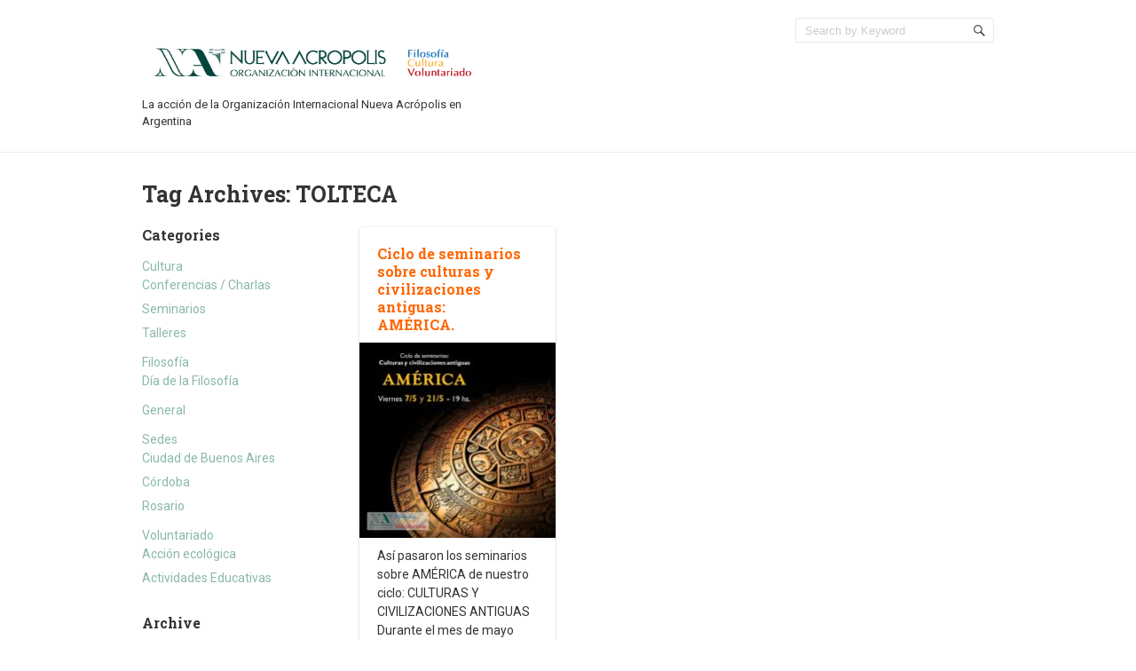

--- FILE ---
content_type: text/html; charset=UTF-8
request_url: https://noticias.nueva-acropolis.org.ar/filosofia/tolteca/
body_size: 8935
content:
<!doctype html>
<!--[if IE 6 ]>
<html lang="es" xmlns:fb="https://www.facebook.com/2008/fbml" xmlns:addthis="https://www.addthis.com/help/api-spec"  class="no-js ie6"> <![endif]-->
<!--[if IE 7 ]>
<html lang="es" xmlns:fb="https://www.facebook.com/2008/fbml" xmlns:addthis="https://www.addthis.com/help/api-spec"  class="no-js ie7"> <![endif]-->
<!--[if IE 8 ]>
<html lang="es" xmlns:fb="https://www.facebook.com/2008/fbml" xmlns:addthis="https://www.addthis.com/help/api-spec"  class="no-js ie8"> <![endif]-->
<!--[if IE 9 ]>
<html lang="es" xmlns:fb="https://www.facebook.com/2008/fbml" xmlns:addthis="https://www.addthis.com/help/api-spec"  class="no-js ie9"> <![endif]-->
<!--[if (gt IE 9)|!(IE)]><!-->
<html lang="es" xmlns:fb="https://www.facebook.com/2008/fbml" xmlns:addthis="https://www.addthis.com/help/api-spec"  class="no-js"> <!--<![endif]-->
<head>
    <!-- Charset -->
    <meta charset="UTF-8">
    <!-- Mobile Specific Metas  -->
    <meta name="viewport" content="initial-scale=1.0, maximum-scale=1.0, user-scalable=0"/>
	    <!-- Pingback Url -->
    <link rel="pingback" href="https://noticias.nueva-acropolis.org.ar/xmlrpc.php">
	<title>TOLTECA &#8211; Noticias de Nueva Acrópolis Argentina</title>
<meta name='robots' content='max-image-preview:large' />
<link rel='dns-prefetch' href='//s7.addthis.com' />
<link rel='dns-prefetch' href='//fonts.googleapis.com' />
<link rel="alternate" type="application/rss+xml" title="Noticias de Nueva Acrópolis Argentina &raquo; Feed" href="https://noticias.nueva-acropolis.org.ar/feed/" />
<link rel="alternate" type="application/rss+xml" title="Noticias de Nueva Acrópolis Argentina &raquo; Feed de los comentarios" href="https://noticias.nueva-acropolis.org.ar/comments/feed/" />
<link rel="alternate" type="application/rss+xml" title="Noticias de Nueva Acrópolis Argentina &raquo; Etiqueta TOLTECA del feed" href="https://noticias.nueva-acropolis.org.ar/filosofia/tolteca/feed/" />
<style id='wp-img-auto-sizes-contain-inline-css' type='text/css'>
img:is([sizes=auto i],[sizes^="auto," i]){contain-intrinsic-size:3000px 1500px}
/*# sourceURL=wp-img-auto-sizes-contain-inline-css */
</style>
<style id='wp-emoji-styles-inline-css' type='text/css'>

	img.wp-smiley, img.emoji {
		display: inline !important;
		border: none !important;
		box-shadow: none !important;
		height: 1em !important;
		width: 1em !important;
		margin: 0 0.07em !important;
		vertical-align: -0.1em !important;
		background: none !important;
		padding: 0 !important;
	}
/*# sourceURL=wp-emoji-styles-inline-css */
</style>
<style id='wp-block-library-inline-css' type='text/css'>
:root{--wp-block-synced-color:#7a00df;--wp-block-synced-color--rgb:122,0,223;--wp-bound-block-color:var(--wp-block-synced-color);--wp-editor-canvas-background:#ddd;--wp-admin-theme-color:#007cba;--wp-admin-theme-color--rgb:0,124,186;--wp-admin-theme-color-darker-10:#006ba1;--wp-admin-theme-color-darker-10--rgb:0,107,160.5;--wp-admin-theme-color-darker-20:#005a87;--wp-admin-theme-color-darker-20--rgb:0,90,135;--wp-admin-border-width-focus:2px}@media (min-resolution:192dpi){:root{--wp-admin-border-width-focus:1.5px}}.wp-element-button{cursor:pointer}:root .has-very-light-gray-background-color{background-color:#eee}:root .has-very-dark-gray-background-color{background-color:#313131}:root .has-very-light-gray-color{color:#eee}:root .has-very-dark-gray-color{color:#313131}:root .has-vivid-green-cyan-to-vivid-cyan-blue-gradient-background{background:linear-gradient(135deg,#00d084,#0693e3)}:root .has-purple-crush-gradient-background{background:linear-gradient(135deg,#34e2e4,#4721fb 50%,#ab1dfe)}:root .has-hazy-dawn-gradient-background{background:linear-gradient(135deg,#faaca8,#dad0ec)}:root .has-subdued-olive-gradient-background{background:linear-gradient(135deg,#fafae1,#67a671)}:root .has-atomic-cream-gradient-background{background:linear-gradient(135deg,#fdd79a,#004a59)}:root .has-nightshade-gradient-background{background:linear-gradient(135deg,#330968,#31cdcf)}:root .has-midnight-gradient-background{background:linear-gradient(135deg,#020381,#2874fc)}:root{--wp--preset--font-size--normal:16px;--wp--preset--font-size--huge:42px}.has-regular-font-size{font-size:1em}.has-larger-font-size{font-size:2.625em}.has-normal-font-size{font-size:var(--wp--preset--font-size--normal)}.has-huge-font-size{font-size:var(--wp--preset--font-size--huge)}.has-text-align-center{text-align:center}.has-text-align-left{text-align:left}.has-text-align-right{text-align:right}.has-fit-text{white-space:nowrap!important}#end-resizable-editor-section{display:none}.aligncenter{clear:both}.items-justified-left{justify-content:flex-start}.items-justified-center{justify-content:center}.items-justified-right{justify-content:flex-end}.items-justified-space-between{justify-content:space-between}.screen-reader-text{border:0;clip-path:inset(50%);height:1px;margin:-1px;overflow:hidden;padding:0;position:absolute;width:1px;word-wrap:normal!important}.screen-reader-text:focus{background-color:#ddd;clip-path:none;color:#444;display:block;font-size:1em;height:auto;left:5px;line-height:normal;padding:15px 23px 14px;text-decoration:none;top:5px;width:auto;z-index:100000}html :where(.has-border-color){border-style:solid}html :where([style*=border-top-color]){border-top-style:solid}html :where([style*=border-right-color]){border-right-style:solid}html :where([style*=border-bottom-color]){border-bottom-style:solid}html :where([style*=border-left-color]){border-left-style:solid}html :where([style*=border-width]){border-style:solid}html :where([style*=border-top-width]){border-top-style:solid}html :where([style*=border-right-width]){border-right-style:solid}html :where([style*=border-bottom-width]){border-bottom-style:solid}html :where([style*=border-left-width]){border-left-style:solid}html :where(img[class*=wp-image-]){height:auto;max-width:100%}:where(figure){margin:0 0 1em}html :where(.is-position-sticky){--wp-admin--admin-bar--position-offset:var(--wp-admin--admin-bar--height,0px)}@media screen and (max-width:600px){html :where(.is-position-sticky){--wp-admin--admin-bar--position-offset:0px}}

/*# sourceURL=wp-block-library-inline-css */
</style><style id='global-styles-inline-css' type='text/css'>
:root{--wp--preset--aspect-ratio--square: 1;--wp--preset--aspect-ratio--4-3: 4/3;--wp--preset--aspect-ratio--3-4: 3/4;--wp--preset--aspect-ratio--3-2: 3/2;--wp--preset--aspect-ratio--2-3: 2/3;--wp--preset--aspect-ratio--16-9: 16/9;--wp--preset--aspect-ratio--9-16: 9/16;--wp--preset--color--black: #000000;--wp--preset--color--cyan-bluish-gray: #abb8c3;--wp--preset--color--white: #ffffff;--wp--preset--color--pale-pink: #f78da7;--wp--preset--color--vivid-red: #cf2e2e;--wp--preset--color--luminous-vivid-orange: #ff6900;--wp--preset--color--luminous-vivid-amber: #fcb900;--wp--preset--color--light-green-cyan: #7bdcb5;--wp--preset--color--vivid-green-cyan: #00d084;--wp--preset--color--pale-cyan-blue: #8ed1fc;--wp--preset--color--vivid-cyan-blue: #0693e3;--wp--preset--color--vivid-purple: #9b51e0;--wp--preset--gradient--vivid-cyan-blue-to-vivid-purple: linear-gradient(135deg,rgb(6,147,227) 0%,rgb(155,81,224) 100%);--wp--preset--gradient--light-green-cyan-to-vivid-green-cyan: linear-gradient(135deg,rgb(122,220,180) 0%,rgb(0,208,130) 100%);--wp--preset--gradient--luminous-vivid-amber-to-luminous-vivid-orange: linear-gradient(135deg,rgb(252,185,0) 0%,rgb(255,105,0) 100%);--wp--preset--gradient--luminous-vivid-orange-to-vivid-red: linear-gradient(135deg,rgb(255,105,0) 0%,rgb(207,46,46) 100%);--wp--preset--gradient--very-light-gray-to-cyan-bluish-gray: linear-gradient(135deg,rgb(238,238,238) 0%,rgb(169,184,195) 100%);--wp--preset--gradient--cool-to-warm-spectrum: linear-gradient(135deg,rgb(74,234,220) 0%,rgb(151,120,209) 20%,rgb(207,42,186) 40%,rgb(238,44,130) 60%,rgb(251,105,98) 80%,rgb(254,248,76) 100%);--wp--preset--gradient--blush-light-purple: linear-gradient(135deg,rgb(255,206,236) 0%,rgb(152,150,240) 100%);--wp--preset--gradient--blush-bordeaux: linear-gradient(135deg,rgb(254,205,165) 0%,rgb(254,45,45) 50%,rgb(107,0,62) 100%);--wp--preset--gradient--luminous-dusk: linear-gradient(135deg,rgb(255,203,112) 0%,rgb(199,81,192) 50%,rgb(65,88,208) 100%);--wp--preset--gradient--pale-ocean: linear-gradient(135deg,rgb(255,245,203) 0%,rgb(182,227,212) 50%,rgb(51,167,181) 100%);--wp--preset--gradient--electric-grass: linear-gradient(135deg,rgb(202,248,128) 0%,rgb(113,206,126) 100%);--wp--preset--gradient--midnight: linear-gradient(135deg,rgb(2,3,129) 0%,rgb(40,116,252) 100%);--wp--preset--font-size--small: 13px;--wp--preset--font-size--medium: 20px;--wp--preset--font-size--large: 36px;--wp--preset--font-size--x-large: 42px;--wp--preset--spacing--20: 0.44rem;--wp--preset--spacing--30: 0.67rem;--wp--preset--spacing--40: 1rem;--wp--preset--spacing--50: 1.5rem;--wp--preset--spacing--60: 2.25rem;--wp--preset--spacing--70: 3.38rem;--wp--preset--spacing--80: 5.06rem;--wp--preset--shadow--natural: 6px 6px 9px rgba(0, 0, 0, 0.2);--wp--preset--shadow--deep: 12px 12px 50px rgba(0, 0, 0, 0.4);--wp--preset--shadow--sharp: 6px 6px 0px rgba(0, 0, 0, 0.2);--wp--preset--shadow--outlined: 6px 6px 0px -3px rgb(255, 255, 255), 6px 6px rgb(0, 0, 0);--wp--preset--shadow--crisp: 6px 6px 0px rgb(0, 0, 0);}:where(.is-layout-flex){gap: 0.5em;}:where(.is-layout-grid){gap: 0.5em;}body .is-layout-flex{display: flex;}.is-layout-flex{flex-wrap: wrap;align-items: center;}.is-layout-flex > :is(*, div){margin: 0;}body .is-layout-grid{display: grid;}.is-layout-grid > :is(*, div){margin: 0;}:where(.wp-block-columns.is-layout-flex){gap: 2em;}:where(.wp-block-columns.is-layout-grid){gap: 2em;}:where(.wp-block-post-template.is-layout-flex){gap: 1.25em;}:where(.wp-block-post-template.is-layout-grid){gap: 1.25em;}.has-black-color{color: var(--wp--preset--color--black) !important;}.has-cyan-bluish-gray-color{color: var(--wp--preset--color--cyan-bluish-gray) !important;}.has-white-color{color: var(--wp--preset--color--white) !important;}.has-pale-pink-color{color: var(--wp--preset--color--pale-pink) !important;}.has-vivid-red-color{color: var(--wp--preset--color--vivid-red) !important;}.has-luminous-vivid-orange-color{color: var(--wp--preset--color--luminous-vivid-orange) !important;}.has-luminous-vivid-amber-color{color: var(--wp--preset--color--luminous-vivid-amber) !important;}.has-light-green-cyan-color{color: var(--wp--preset--color--light-green-cyan) !important;}.has-vivid-green-cyan-color{color: var(--wp--preset--color--vivid-green-cyan) !important;}.has-pale-cyan-blue-color{color: var(--wp--preset--color--pale-cyan-blue) !important;}.has-vivid-cyan-blue-color{color: var(--wp--preset--color--vivid-cyan-blue) !important;}.has-vivid-purple-color{color: var(--wp--preset--color--vivid-purple) !important;}.has-black-background-color{background-color: var(--wp--preset--color--black) !important;}.has-cyan-bluish-gray-background-color{background-color: var(--wp--preset--color--cyan-bluish-gray) !important;}.has-white-background-color{background-color: var(--wp--preset--color--white) !important;}.has-pale-pink-background-color{background-color: var(--wp--preset--color--pale-pink) !important;}.has-vivid-red-background-color{background-color: var(--wp--preset--color--vivid-red) !important;}.has-luminous-vivid-orange-background-color{background-color: var(--wp--preset--color--luminous-vivid-orange) !important;}.has-luminous-vivid-amber-background-color{background-color: var(--wp--preset--color--luminous-vivid-amber) !important;}.has-light-green-cyan-background-color{background-color: var(--wp--preset--color--light-green-cyan) !important;}.has-vivid-green-cyan-background-color{background-color: var(--wp--preset--color--vivid-green-cyan) !important;}.has-pale-cyan-blue-background-color{background-color: var(--wp--preset--color--pale-cyan-blue) !important;}.has-vivid-cyan-blue-background-color{background-color: var(--wp--preset--color--vivid-cyan-blue) !important;}.has-vivid-purple-background-color{background-color: var(--wp--preset--color--vivid-purple) !important;}.has-black-border-color{border-color: var(--wp--preset--color--black) !important;}.has-cyan-bluish-gray-border-color{border-color: var(--wp--preset--color--cyan-bluish-gray) !important;}.has-white-border-color{border-color: var(--wp--preset--color--white) !important;}.has-pale-pink-border-color{border-color: var(--wp--preset--color--pale-pink) !important;}.has-vivid-red-border-color{border-color: var(--wp--preset--color--vivid-red) !important;}.has-luminous-vivid-orange-border-color{border-color: var(--wp--preset--color--luminous-vivid-orange) !important;}.has-luminous-vivid-amber-border-color{border-color: var(--wp--preset--color--luminous-vivid-amber) !important;}.has-light-green-cyan-border-color{border-color: var(--wp--preset--color--light-green-cyan) !important;}.has-vivid-green-cyan-border-color{border-color: var(--wp--preset--color--vivid-green-cyan) !important;}.has-pale-cyan-blue-border-color{border-color: var(--wp--preset--color--pale-cyan-blue) !important;}.has-vivid-cyan-blue-border-color{border-color: var(--wp--preset--color--vivid-cyan-blue) !important;}.has-vivid-purple-border-color{border-color: var(--wp--preset--color--vivid-purple) !important;}.has-vivid-cyan-blue-to-vivid-purple-gradient-background{background: var(--wp--preset--gradient--vivid-cyan-blue-to-vivid-purple) !important;}.has-light-green-cyan-to-vivid-green-cyan-gradient-background{background: var(--wp--preset--gradient--light-green-cyan-to-vivid-green-cyan) !important;}.has-luminous-vivid-amber-to-luminous-vivid-orange-gradient-background{background: var(--wp--preset--gradient--luminous-vivid-amber-to-luminous-vivid-orange) !important;}.has-luminous-vivid-orange-to-vivid-red-gradient-background{background: var(--wp--preset--gradient--luminous-vivid-orange-to-vivid-red) !important;}.has-very-light-gray-to-cyan-bluish-gray-gradient-background{background: var(--wp--preset--gradient--very-light-gray-to-cyan-bluish-gray) !important;}.has-cool-to-warm-spectrum-gradient-background{background: var(--wp--preset--gradient--cool-to-warm-spectrum) !important;}.has-blush-light-purple-gradient-background{background: var(--wp--preset--gradient--blush-light-purple) !important;}.has-blush-bordeaux-gradient-background{background: var(--wp--preset--gradient--blush-bordeaux) !important;}.has-luminous-dusk-gradient-background{background: var(--wp--preset--gradient--luminous-dusk) !important;}.has-pale-ocean-gradient-background{background: var(--wp--preset--gradient--pale-ocean) !important;}.has-electric-grass-gradient-background{background: var(--wp--preset--gradient--electric-grass) !important;}.has-midnight-gradient-background{background: var(--wp--preset--gradient--midnight) !important;}.has-small-font-size{font-size: var(--wp--preset--font-size--small) !important;}.has-medium-font-size{font-size: var(--wp--preset--font-size--medium) !important;}.has-large-font-size{font-size: var(--wp--preset--font-size--large) !important;}.has-x-large-font-size{font-size: var(--wp--preset--font-size--x-large) !important;}
/*# sourceURL=global-styles-inline-css */
</style>

<style id='classic-theme-styles-inline-css' type='text/css'>
/*! This file is auto-generated */
.wp-block-button__link{color:#fff;background-color:#32373c;border-radius:9999px;box-shadow:none;text-decoration:none;padding:calc(.667em + 2px) calc(1.333em + 2px);font-size:1.125em}.wp-block-file__button{background:#32373c;color:#fff;text-decoration:none}
/*# sourceURL=/wp-includes/css/classic-themes.min.css */
</style>
<link rel='stylesheet' id='sampression-fonts-css' href='//fonts.googleapis.com/css?family=Roboto+Slab:400,700|Roboto:400,400italic,700,700italic' type='text/css' media='all' />
<link rel='stylesheet' id='genericons-css' href='https://noticias.nueva-acropolis.org.ar/wp-content/themes/sampression-lite/genericons/genericons.css?ver=6.9' type='text/css' media='screen' />
<link rel='stylesheet' id='sampression-style-css' href='https://noticias.nueva-acropolis.org.ar/wp-content/themes/sampression-lite/style.css?ver=1.4' type='text/css' media='all' />
<link rel='stylesheet' id='addthis_all_pages-css' href='https://noticias.nueva-acropolis.org.ar/wp-content/plugins/addthis/frontend/build/addthis_wordpress_public.min.css?ver=6.9' type='text/css' media='all' />
<script type="text/javascript" src="https://noticias.nueva-acropolis.org.ar/wp-includes/js/jquery/jquery.min.js?ver=3.7.1" id="jquery-core-js"></script>
<script type="text/javascript" src="https://noticias.nueva-acropolis.org.ar/wp-includes/js/jquery/jquery-migrate.min.js?ver=3.4.1" id="jquery-migrate-js"></script>
<script type="text/javascript" src="https://noticias.nueva-acropolis.org.ar/wp-admin/admin-ajax.php?action=addthis_global_options_settings&amp;ver=6.9" id="addthis_global_options-js"></script>
<script type="text/javascript" src="https://s7.addthis.com/js/300/addthis_widget.js?ver=6.9#pubid=orestom" id="addthis_widget-js"></script>
<link rel="https://api.w.org/" href="https://noticias.nueva-acropolis.org.ar/wp-json/" /><link rel="alternate" title="JSON" type="application/json" href="https://noticias.nueva-acropolis.org.ar/wp-json/wp/v2/tags/237" /><link rel="EditURI" type="application/rsd+xml" title="RSD" href="https://noticias.nueva-acropolis.org.ar/xmlrpc.php?rsd" />
<meta name="generator" content="WordPress 6.9" />
        <style type="text/css">
            #content-wrapper {
            background-color: #ffffff;            }
        </style>
		
    <style type="text/css">
            </style>
	</head>

<body class="archive tag tag-tolteca tag-237 custom-background wp-theme-sampression-lite top">

<a class="skip-link screen-reader-text" href="#content-wrapper">Skip to content</a>

<header id="header">
	<div class="container">
		<div class="columns five">
			        <a href="https://noticias.nueva-acropolis.org.ar/"
           title="Noticias De Nueva Acrópolis Argentina" rel="home" id="logo-area">
            <img class="logo-img" src="https://nueva-acropolis.org.ar/noticias/wp-content/uploads/2013/08/logo_nueva_acropolis_fcvf1.png" alt="Noticias de Nueva Acrópolis Argentina">
        </a>
		        <h2 id="site-description" class="site-description">La acción de la Organización Internacional Nueva Acrópolis en Argentina</h2>
				</div>
		<div class="columns seven">
			<nav id="top-nav">
							</nav><!-- #top-nav-->
			<div id="top-nav-mobile">
			</div>
			<!-- #top-nav-mobile-->
			<div id="interaction-sec" class="clearfix">
				<ul class="sm-top">
									</ul>
				<!-- .sm-top -->
				<form method="get" class="search-form clearfix" action="https://noticias.nueva-acropolis.org.ar/">
	<label class="hidden">Search for:</label>
	<input type="text" value="" name="s" class="search-field text-field" placeholder="Search by Keyword"/>
	<button type="submit" class="search-submit"><span
				class="screen-reader-text"></span>
	</button>
</form>
			</div>
			<!-- #interaction-sec -->
		</div>
			</div>
</header>
<!-- #header -->
<div id="content-wrapper">
	<div class="container">

	<section id="content" class="clearfix">
		
			<header class="page-header columns twelve">
				<h2 class="page-title quick-note">
					Tag Archives: <span>TOLTECA</span>				</h2>

							</header>
			<!-- .page-header -->

			<div id="post-listing" class="clearfix">
				<!-- Corner Stamp: It will always remaing to the right top of the page -->
				<section class="corner-stamp post columns four item">
					<header><h3>Categories</h3></header>
					<div class="entry">
						<ul class="categories">
								<li class="cat-item cat-item-4"><a href="https://noticias.nueva-acropolis.org.ar/noticias/cultura/">Cultura</a>
<ul class='children'>
	<li class="cat-item cat-item-8"><a href="https://noticias.nueva-acropolis.org.ar/noticias/cultura/conferencias/">Conferencias / Charlas</a>
</li>
	<li class="cat-item cat-item-9"><a href="https://noticias.nueva-acropolis.org.ar/noticias/cultura/seminarios/">Seminarios</a>
</li>
	<li class="cat-item cat-item-99"><a href="https://noticias.nueva-acropolis.org.ar/noticias/cultura/talleres/">Talleres</a>
</li>
</ul>
</li>
	<li class="cat-item cat-item-3"><a href="https://noticias.nueva-acropolis.org.ar/noticias/filosofia/">Filosofía</a>
<ul class='children'>
	<li class="cat-item cat-item-17"><a href="https://noticias.nueva-acropolis.org.ar/noticias/filosofia/dia-de-la-filosofia/">Día de la Filosofía</a>
</li>
</ul>
</li>
	<li class="cat-item cat-item-1"><a href="https://noticias.nueva-acropolis.org.ar/noticias/general/">General</a>
</li>
	<li class="cat-item cat-item-13"><a href="https://noticias.nueva-acropolis.org.ar/noticias/sedes/">Sedes</a>
<ul class='children'>
	<li class="cat-item cat-item-22"><a href="https://noticias.nueva-acropolis.org.ar/noticias/sedes/sede-central/">Ciudad de Buenos Aires</a>
</li>
	<li class="cat-item cat-item-58"><a href="https://noticias.nueva-acropolis.org.ar/noticias/sedes/cordoba/">Córdoba</a>
</li>
	<li class="cat-item cat-item-83"><a href="https://noticias.nueva-acropolis.org.ar/noticias/sedes/rosario/">Rosario</a>
</li>
</ul>
</li>
	<li class="cat-item cat-item-5"><a href="https://noticias.nueva-acropolis.org.ar/noticias/voluntariado/">Voluntariado</a>
<ul class='children'>
	<li class="cat-item cat-item-100"><a href="https://noticias.nueva-acropolis.org.ar/noticias/voluntariado/accion-ecologica/">Acción ecológica</a>
</li>
	<li class="cat-item cat-item-18"><a href="https://noticias.nueva-acropolis.org.ar/noticias/voluntariado/actividades-educativas/">Actividades Educativas</a>
</li>
</ul>
</li>
						</ul>
					</div>

					<header><h3>Archive</h3></header>
					<div class="entry">
						<ul class="categories archives">
								<li><a href='https://noticias.nueva-acropolis.org.ar/2025/12/'>diciembre 2025</a></li>
	<li><a href='https://noticias.nueva-acropolis.org.ar/2025/11/'>noviembre 2025</a></li>
	<li><a href='https://noticias.nueva-acropolis.org.ar/2025/10/'>octubre 2025</a></li>
	<li><a href='https://noticias.nueva-acropolis.org.ar/2025/09/'>septiembre 2025</a></li>
	<li><a href='https://noticias.nueva-acropolis.org.ar/2025/08/'>agosto 2025</a></li>
	<li><a href='https://noticias.nueva-acropolis.org.ar/2025/07/'>julio 2025</a></li>
	<li><a href='https://noticias.nueva-acropolis.org.ar/2025/06/'>junio 2025</a></li>
	<li><a href='https://noticias.nueva-acropolis.org.ar/2025/05/'>mayo 2025</a></li>
	<li><a href='https://noticias.nueva-acropolis.org.ar/2025/04/'>abril 2025</a></li>
	<li><a href='https://noticias.nueva-acropolis.org.ar/2025/03/'>marzo 2025</a></li>
	<li><a href='https://noticias.nueva-acropolis.org.ar/2025/02/'>febrero 2025</a></li>
	<li><a href='https://noticias.nueva-acropolis.org.ar/2024/12/'>diciembre 2024</a></li>
	<li><a href='https://noticias.nueva-acropolis.org.ar/2024/11/'>noviembre 2024</a></li>
	<li><a href='https://noticias.nueva-acropolis.org.ar/2024/10/'>octubre 2024</a></li>
	<li><a href='https://noticias.nueva-acropolis.org.ar/2024/09/'>septiembre 2024</a></li>
	<li><a href='https://noticias.nueva-acropolis.org.ar/2024/08/'>agosto 2024</a></li>
	<li><a href='https://noticias.nueva-acropolis.org.ar/2024/07/'>julio 2024</a></li>
	<li><a href='https://noticias.nueva-acropolis.org.ar/2024/06/'>junio 2024</a></li>
	<li><a href='https://noticias.nueva-acropolis.org.ar/2024/05/'>mayo 2024</a></li>
	<li><a href='https://noticias.nueva-acropolis.org.ar/2024/03/'>marzo 2024</a></li>
	<li><a href='https://noticias.nueva-acropolis.org.ar/2023/11/'>noviembre 2023</a></li>
	<li><a href='https://noticias.nueva-acropolis.org.ar/2023/05/'>mayo 2023</a></li>
	<li><a href='https://noticias.nueva-acropolis.org.ar/2023/04/'>abril 2023</a></li>
	<li><a href='https://noticias.nueva-acropolis.org.ar/2023/03/'>marzo 2023</a></li>
	<li><a href='https://noticias.nueva-acropolis.org.ar/2022/10/'>octubre 2022</a></li>
	<li><a href='https://noticias.nueva-acropolis.org.ar/2022/09/'>septiembre 2022</a></li>
	<li><a href='https://noticias.nueva-acropolis.org.ar/2022/08/'>agosto 2022</a></li>
	<li><a href='https://noticias.nueva-acropolis.org.ar/2022/06/'>junio 2022</a></li>
	<li><a href='https://noticias.nueva-acropolis.org.ar/2022/05/'>mayo 2022</a></li>
	<li><a href='https://noticias.nueva-acropolis.org.ar/2022/04/'>abril 2022</a></li>
	<li><a href='https://noticias.nueva-acropolis.org.ar/2022/03/'>marzo 2022</a></li>
	<li><a href='https://noticias.nueva-acropolis.org.ar/2022/02/'>febrero 2022</a></li>
	<li><a href='https://noticias.nueva-acropolis.org.ar/2021/12/'>diciembre 2021</a></li>
	<li><a href='https://noticias.nueva-acropolis.org.ar/2021/11/'>noviembre 2021</a></li>
	<li><a href='https://noticias.nueva-acropolis.org.ar/2021/10/'>octubre 2021</a></li>
	<li><a href='https://noticias.nueva-acropolis.org.ar/2021/09/'>septiembre 2021</a></li>
	<li><a href='https://noticias.nueva-acropolis.org.ar/2021/08/'>agosto 2021</a></li>
	<li><a href='https://noticias.nueva-acropolis.org.ar/2021/07/'>julio 2021</a></li>
	<li><a href='https://noticias.nueva-acropolis.org.ar/2021/06/'>junio 2021</a></li>
	<li><a href='https://noticias.nueva-acropolis.org.ar/2021/05/'>mayo 2021</a></li>
	<li><a href='https://noticias.nueva-acropolis.org.ar/2021/04/'>abril 2021</a></li>
	<li><a href='https://noticias.nueva-acropolis.org.ar/2021/03/'>marzo 2021</a></li>
	<li><a href='https://noticias.nueva-acropolis.org.ar/2021/02/'>febrero 2021</a></li>
	<li><a href='https://noticias.nueva-acropolis.org.ar/2021/01/'>enero 2021</a></li>
	<li><a href='https://noticias.nueva-acropolis.org.ar/2020/12/'>diciembre 2020</a></li>
	<li><a href='https://noticias.nueva-acropolis.org.ar/2020/11/'>noviembre 2020</a></li>
	<li><a href='https://noticias.nueva-acropolis.org.ar/2020/10/'>octubre 2020</a></li>
	<li><a href='https://noticias.nueva-acropolis.org.ar/2020/09/'>septiembre 2020</a></li>
	<li><a href='https://noticias.nueva-acropolis.org.ar/2020/08/'>agosto 2020</a></li>
	<li><a href='https://noticias.nueva-acropolis.org.ar/2020/07/'>julio 2020</a></li>
	<li><a href='https://noticias.nueva-acropolis.org.ar/2020/06/'>junio 2020</a></li>
	<li><a href='https://noticias.nueva-acropolis.org.ar/2020/05/'>mayo 2020</a></li>
	<li><a href='https://noticias.nueva-acropolis.org.ar/2020/04/'>abril 2020</a></li>
	<li><a href='https://noticias.nueva-acropolis.org.ar/2020/03/'>marzo 2020</a></li>
	<li><a href='https://noticias.nueva-acropolis.org.ar/2020/02/'>febrero 2020</a></li>
	<li><a href='https://noticias.nueva-acropolis.org.ar/2019/12/'>diciembre 2019</a></li>
	<li><a href='https://noticias.nueva-acropolis.org.ar/2019/11/'>noviembre 2019</a></li>
	<li><a href='https://noticias.nueva-acropolis.org.ar/2019/10/'>octubre 2019</a></li>
	<li><a href='https://noticias.nueva-acropolis.org.ar/2019/09/'>septiembre 2019</a></li>
	<li><a href='https://noticias.nueva-acropolis.org.ar/2019/08/'>agosto 2019</a></li>
	<li><a href='https://noticias.nueva-acropolis.org.ar/2019/07/'>julio 2019</a></li>
	<li><a href='https://noticias.nueva-acropolis.org.ar/2019/06/'>junio 2019</a></li>
	<li><a href='https://noticias.nueva-acropolis.org.ar/2019/05/'>mayo 2019</a></li>
	<li><a href='https://noticias.nueva-acropolis.org.ar/2019/04/'>abril 2019</a></li>
	<li><a href='https://noticias.nueva-acropolis.org.ar/2019/03/'>marzo 2019</a></li>
	<li><a href='https://noticias.nueva-acropolis.org.ar/2019/02/'>febrero 2019</a></li>
	<li><a href='https://noticias.nueva-acropolis.org.ar/2018/11/'>noviembre 2018</a></li>
	<li><a href='https://noticias.nueva-acropolis.org.ar/2018/10/'>octubre 2018</a></li>
	<li><a href='https://noticias.nueva-acropolis.org.ar/2018/09/'>septiembre 2018</a></li>
	<li><a href='https://noticias.nueva-acropolis.org.ar/2018/08/'>agosto 2018</a></li>
	<li><a href='https://noticias.nueva-acropolis.org.ar/2018/07/'>julio 2018</a></li>
	<li><a href='https://noticias.nueva-acropolis.org.ar/2018/06/'>junio 2018</a></li>
	<li><a href='https://noticias.nueva-acropolis.org.ar/2018/05/'>mayo 2018</a></li>
	<li><a href='https://noticias.nueva-acropolis.org.ar/2018/04/'>abril 2018</a></li>
	<li><a href='https://noticias.nueva-acropolis.org.ar/2018/03/'>marzo 2018</a></li>
	<li><a href='https://noticias.nueva-acropolis.org.ar/2018/02/'>febrero 2018</a></li>
	<li><a href='https://noticias.nueva-acropolis.org.ar/2018/01/'>enero 2018</a></li>
	<li><a href='https://noticias.nueva-acropolis.org.ar/2017/12/'>diciembre 2017</a></li>
	<li><a href='https://noticias.nueva-acropolis.org.ar/2017/11/'>noviembre 2017</a></li>
	<li><a href='https://noticias.nueva-acropolis.org.ar/2017/10/'>octubre 2017</a></li>
	<li><a href='https://noticias.nueva-acropolis.org.ar/2017/09/'>septiembre 2017</a></li>
	<li><a href='https://noticias.nueva-acropolis.org.ar/2017/07/'>julio 2017</a></li>
	<li><a href='https://noticias.nueva-acropolis.org.ar/2017/06/'>junio 2017</a></li>
	<li><a href='https://noticias.nueva-acropolis.org.ar/2017/05/'>mayo 2017</a></li>
	<li><a href='https://noticias.nueva-acropolis.org.ar/2017/04/'>abril 2017</a></li>
	<li><a href='https://noticias.nueva-acropolis.org.ar/2017/03/'>marzo 2017</a></li>
	<li><a href='https://noticias.nueva-acropolis.org.ar/2016/12/'>diciembre 2016</a></li>
	<li><a href='https://noticias.nueva-acropolis.org.ar/2016/11/'>noviembre 2016</a></li>
	<li><a href='https://noticias.nueva-acropolis.org.ar/2016/10/'>octubre 2016</a></li>
	<li><a href='https://noticias.nueva-acropolis.org.ar/2016/09/'>septiembre 2016</a></li>
	<li><a href='https://noticias.nueva-acropolis.org.ar/2016/08/'>agosto 2016</a></li>
	<li><a href='https://noticias.nueva-acropolis.org.ar/2016/07/'>julio 2016</a></li>
	<li><a href='https://noticias.nueva-acropolis.org.ar/2016/06/'>junio 2016</a></li>
	<li><a href='https://noticias.nueva-acropolis.org.ar/2016/05/'>mayo 2016</a></li>
	<li><a href='https://noticias.nueva-acropolis.org.ar/2015/12/'>diciembre 2015</a></li>
	<li><a href='https://noticias.nueva-acropolis.org.ar/2015/11/'>noviembre 2015</a></li>
	<li><a href='https://noticias.nueva-acropolis.org.ar/2015/10/'>octubre 2015</a></li>
	<li><a href='https://noticias.nueva-acropolis.org.ar/2015/09/'>septiembre 2015</a></li>
	<li><a href='https://noticias.nueva-acropolis.org.ar/2015/06/'>junio 2015</a></li>
	<li><a href='https://noticias.nueva-acropolis.org.ar/2015/05/'>mayo 2015</a></li>
	<li><a href='https://noticias.nueva-acropolis.org.ar/2015/04/'>abril 2015</a></li>
	<li><a href='https://noticias.nueva-acropolis.org.ar/2014/09/'>septiembre 2014</a></li>
	<li><a href='https://noticias.nueva-acropolis.org.ar/2014/05/'>mayo 2014</a></li>
						</ul>
					</div>
				</section>
				<!-- .corner-stamp -->

				
<article id="post-6580"
		 class="post three columns item cordoba cultura seminarios three" data-category='["all", "cordoba", "cultura", "seminarios"]'>

	<h3 class="post-title">
		<a href="https://noticias.nueva-acropolis.org.ar/ciclo-de-seminarios-sobre-culturas-y-civilizaciones-antiguas-america/cultura/" title="Ciclo de seminarios sobre culturas y civilizaciones antiguas: AMÉRICA."
		   rel="bookmark">Ciclo de seminarios sobre culturas y civilizaciones antiguas: AMÉRICA.		</a>
	</h3>

			<div class="featured-img" style="height: 220px;">
			<a href="https://noticias.nueva-acropolis.org.ar/ciclo-de-seminarios-sobre-culturas-y-civilizaciones-antiguas-america/cultura/" title="Ciclo de seminarios sobre culturas y civilizaciones antiguas: AMÉRICA.">
				<img width="220" height="220" src="https://noticias.nueva-acropolis.org.ar/wp-content/uploads/2021/05/americadestacada-220x220.jpg" class="attachment-featured-thumbnail size-featured-thumbnail wp-post-image" alt="" decoding="async" srcset="https://noticias.nueva-acropolis.org.ar/wp-content/uploads/2021/05/americadestacada-220x220.jpg 220w, https://noticias.nueva-acropolis.org.ar/wp-content/uploads/2021/05/americadestacada-300x300.jpg 300w, https://noticias.nueva-acropolis.org.ar/wp-content/uploads/2021/05/americadestacada-150x150.jpg 150w, https://noticias.nueva-acropolis.org.ar/wp-content/uploads/2021/05/americadestacada-768x768.jpg 768w, https://noticias.nueva-acropolis.org.ar/wp-content/uploads/2021/05/americadestacada.jpg 794w" sizes="(max-width: 220px) 100vw, 220px" />			</a>
		</div>
		<!-- .featured-img -->
		<div class="entry clearfix">
		<div class="at-above-post-arch-page addthis_tool" data-url="https://noticias.nueva-acropolis.org.ar/ciclo-de-seminarios-sobre-culturas-y-civilizaciones-antiguas-america/cultura/"></div>
<p>Así pasaron los seminarios sobre AMÉRICA de nuestro ciclo: CULTURAS Y CIVILIZACIONES ANTIGUAS Durante el mes de mayo tuvimos dos seminarios dedicados a América, los cuales se suman a los que ya hemos dictado este año: “Los Celtas” y “China<span class="ellipsis">&hellip;</span> <span class="read-more"><a href="https://noticias.nueva-acropolis.org.ar/ciclo-de-seminarios-sobre-culturas-y-civilizaciones-antiguas-america/cultura/">Read more &#8250;</a></span><!-- AddThis Advanced Settings above via filter on wp_trim_excerpt --><!-- AddThis Advanced Settings below via filter on wp_trim_excerpt --><!-- AddThis Advanced Settings generic via filter on wp_trim_excerpt --><!-- AddThis Share Buttons above via filter on wp_trim_excerpt --><!-- AddThis Share Buttons below via filter on wp_trim_excerpt --></p>
<div class="at-below-post-arch-page addthis_tool" data-url="https://noticias.nueva-acropolis.org.ar/ciclo-de-seminarios-sobre-culturas-y-civilizaciones-antiguas-america/cultura/"></div>
<p><!-- AddThis Share Buttons generic via filter on wp_trim_excerpt --></p>
	</div>
	<!-- .entry -->

	<div class="meta clearfix">
		<time class="col posted-on genericon-day" datetime="2011-09-28"><a href="https://noticias.nueva-acropolis.org.ar/2021/05/" title="12:55" rel="bookmark">27 mayo 2021</a></time> 			</div>
	<div class="meta clearfix">
		<div class="post-author genericon-user col"><a class="url fn n" href="https://noticias.nueva-acropolis.org.ar/author/luciaappugliese/" title="View all posts by Lucia Appugliese">Lucia Appugliese</a></div>	</div>
			<div class="meta">
			<div class="cats genericon-category"><div class="overflow-hidden cat-listing"><a href="https://noticias.nueva-acropolis.org.ar/noticias/sedes/cordoba/" rel="category tag">Córdoba</a>, <a href="https://noticias.nueva-acropolis.org.ar/noticias/cultura/" rel="category tag">Cultura</a>, <a href="https://noticias.nueva-acropolis.org.ar/noticias/cultura/seminarios/" rel="category tag">Seminarios</a></div></div>
		</div>

			<div class="meta">
			<div class="tags genericon-tag">
				<div class="overflow-hidden tag-listing"> <a href="https://noticias.nueva-acropolis.org.ar/filosofia/america/" rel="tag">america</a>, <a href="https://noticias.nueva-acropolis.org.ar/filosofia/azteca/" rel="tag">azteca</a>, <a href="https://noticias.nueva-acropolis.org.ar/filosofia/ciclo-de-seminarios/" rel="tag">CICLO DE SEMINARIOS</a>, <a href="https://noticias.nueva-acropolis.org.ar/filosofia/civilizaciones-americanas/" rel="tag">civilizaciones americanas</a>, <a href="https://noticias.nueva-acropolis.org.ar/filosofia/inca/" rel="tag">INCA</a>, <a href="https://noticias.nueva-acropolis.org.ar/filosofia/maya/" rel="tag">MAYA</a>, <a href="https://noticias.nueva-acropolis.org.ar/filosofia/olmeca/" rel="tag">OLMECA</a>, <a href="https://noticias.nueva-acropolis.org.ar/filosofia/tolteca/" rel="tag">TOLTECA</a><br /></div>
			</div>
		</div>
	
	
</article>
<!--.post-->

			</div>
			<!-- #post-listing -->
					
	</section>
	<!-- #content -->


</div>
</div>
<!-- #content-wrapper -->


<footer id="footer">
	<div class="container">
		<div class="columns twelve">
			        <div class="alignleft powered-wp">
			                    <div class="alignleft copyright">Noticias de Nueva Acrópolis Argentina &copy; 2026. All
                        Rights Reserved.
                    </div>
					Proudly powered by <a
                            href="https://wordpress.org/"
                            title="WordPress"
                            target="_blank">WordPress</a>
					        </div>
        <div class="alignright credit">
			A theme by <a href="https://www.sampression.com/" target="_blank" title="Sampression">Sampression</a>
        </div>
					<div id="btn-top-wrapper">
				<a href="javascript:pageScroll('.top');" class="btn-top"></a>
			</div>
		</div>
	</div><!--.container-->
</footer><!--#footer-->
<script type="speculationrules">
{"prefetch":[{"source":"document","where":{"and":[{"href_matches":"/*"},{"not":{"href_matches":["/wp-*.php","/wp-admin/*","/wp-content/uploads/*","/wp-content/*","/wp-content/plugins/*","/wp-content/themes/sampression-lite/*","/*\\?(.+)"]}},{"not":{"selector_matches":"a[rel~=\"nofollow\"]"}},{"not":{"selector_matches":".no-prefetch, .no-prefetch a"}}]},"eagerness":"conservative"}]}
</script>
	<script>
	/(trident|msie)/i.test(navigator.userAgent)&&document.getElementById&&window.addEventListener&&window.addEventListener("hashchange",function(){var t,e=location.hash.substring(1);/^[A-z0-9_-]+$/.test(e)&&(t=document.getElementById(e))&&(/^(?:a|select|input|button|textarea)$/i.test(t.tagName)||(t.tabIndex=-1),t.focus())},!1);
	</script>
	<script type="text/javascript" src="https://noticias.nueva-acropolis.org.ar/wp-content/themes/sampression-lite/lib/js/modernizr.custom.min.js?ver=2.6.2" id="sampression-modernizer-js"></script>
<script type="text/javascript" src="https://noticias.nueva-acropolis.org.ar/wp-content/themes/sampression-lite/lib/js/superfish.js?ver=1.4.8" id="superfish-js"></script>
<script type="text/javascript" src="https://noticias.nueva-acropolis.org.ar/wp-content/themes/sampression-lite/lib/js/isotope.pkgd.min.js?ver=6.9" id="isotope-js"></script>
<script type="text/javascript" src="https://noticias.nueva-acropolis.org.ar/wp-content/themes/sampression-lite/lib/js/isotope.js?ver=6.9" id="isotope-init-js"></script>
<script type="text/javascript" src="https://noticias.nueva-acropolis.org.ar/wp-content/themes/sampression-lite/lib/js/scripts.js?ver=1.1" id="sampression-script-js"></script>
<script id="wp-emoji-settings" type="application/json">
{"baseUrl":"https://s.w.org/images/core/emoji/17.0.2/72x72/","ext":".png","svgUrl":"https://s.w.org/images/core/emoji/17.0.2/svg/","svgExt":".svg","source":{"concatemoji":"https://noticias.nueva-acropolis.org.ar/wp-includes/js/wp-emoji-release.min.js?ver=6.9"}}
</script>
<script type="module">
/* <![CDATA[ */
/*! This file is auto-generated */
const a=JSON.parse(document.getElementById("wp-emoji-settings").textContent),o=(window._wpemojiSettings=a,"wpEmojiSettingsSupports"),s=["flag","emoji"];function i(e){try{var t={supportTests:e,timestamp:(new Date).valueOf()};sessionStorage.setItem(o,JSON.stringify(t))}catch(e){}}function c(e,t,n){e.clearRect(0,0,e.canvas.width,e.canvas.height),e.fillText(t,0,0);t=new Uint32Array(e.getImageData(0,0,e.canvas.width,e.canvas.height).data);e.clearRect(0,0,e.canvas.width,e.canvas.height),e.fillText(n,0,0);const a=new Uint32Array(e.getImageData(0,0,e.canvas.width,e.canvas.height).data);return t.every((e,t)=>e===a[t])}function p(e,t){e.clearRect(0,0,e.canvas.width,e.canvas.height),e.fillText(t,0,0);var n=e.getImageData(16,16,1,1);for(let e=0;e<n.data.length;e++)if(0!==n.data[e])return!1;return!0}function u(e,t,n,a){switch(t){case"flag":return n(e,"\ud83c\udff3\ufe0f\u200d\u26a7\ufe0f","\ud83c\udff3\ufe0f\u200b\u26a7\ufe0f")?!1:!n(e,"\ud83c\udde8\ud83c\uddf6","\ud83c\udde8\u200b\ud83c\uddf6")&&!n(e,"\ud83c\udff4\udb40\udc67\udb40\udc62\udb40\udc65\udb40\udc6e\udb40\udc67\udb40\udc7f","\ud83c\udff4\u200b\udb40\udc67\u200b\udb40\udc62\u200b\udb40\udc65\u200b\udb40\udc6e\u200b\udb40\udc67\u200b\udb40\udc7f");case"emoji":return!a(e,"\ud83e\u1fac8")}return!1}function f(e,t,n,a){let r;const o=(r="undefined"!=typeof WorkerGlobalScope&&self instanceof WorkerGlobalScope?new OffscreenCanvas(300,150):document.createElement("canvas")).getContext("2d",{willReadFrequently:!0}),s=(o.textBaseline="top",o.font="600 32px Arial",{});return e.forEach(e=>{s[e]=t(o,e,n,a)}),s}function r(e){var t=document.createElement("script");t.src=e,t.defer=!0,document.head.appendChild(t)}a.supports={everything:!0,everythingExceptFlag:!0},new Promise(t=>{let n=function(){try{var e=JSON.parse(sessionStorage.getItem(o));if("object"==typeof e&&"number"==typeof e.timestamp&&(new Date).valueOf()<e.timestamp+604800&&"object"==typeof e.supportTests)return e.supportTests}catch(e){}return null}();if(!n){if("undefined"!=typeof Worker&&"undefined"!=typeof OffscreenCanvas&&"undefined"!=typeof URL&&URL.createObjectURL&&"undefined"!=typeof Blob)try{var e="postMessage("+f.toString()+"("+[JSON.stringify(s),u.toString(),c.toString(),p.toString()].join(",")+"));",a=new Blob([e],{type:"text/javascript"});const r=new Worker(URL.createObjectURL(a),{name:"wpTestEmojiSupports"});return void(r.onmessage=e=>{i(n=e.data),r.terminate(),t(n)})}catch(e){}i(n=f(s,u,c,p))}t(n)}).then(e=>{for(const n in e)a.supports[n]=e[n],a.supports.everything=a.supports.everything&&a.supports[n],"flag"!==n&&(a.supports.everythingExceptFlag=a.supports.everythingExceptFlag&&a.supports[n]);var t;a.supports.everythingExceptFlag=a.supports.everythingExceptFlag&&!a.supports.flag,a.supports.everything||((t=a.source||{}).concatemoji?r(t.concatemoji):t.wpemoji&&t.twemoji&&(r(t.twemoji),r(t.wpemoji)))});
//# sourceURL=https://noticias.nueva-acropolis.org.ar/wp-includes/js/wp-emoji-loader.min.js
/* ]]> */
</script>
<script defer src="https://static.cloudflareinsights.com/beacon.min.js/vcd15cbe7772f49c399c6a5babf22c1241717689176015" integrity="sha512-ZpsOmlRQV6y907TI0dKBHq9Md29nnaEIPlkf84rnaERnq6zvWvPUqr2ft8M1aS28oN72PdrCzSjY4U6VaAw1EQ==" data-cf-beacon='{"version":"2024.11.0","token":"020742ec3a214bc4aa42e85c8b855630","r":1,"server_timing":{"name":{"cfCacheStatus":true,"cfEdge":true,"cfExtPri":true,"cfL4":true,"cfOrigin":true,"cfSpeedBrain":true},"location_startswith":null}}' crossorigin="anonymous"></script>
</body>
</html>